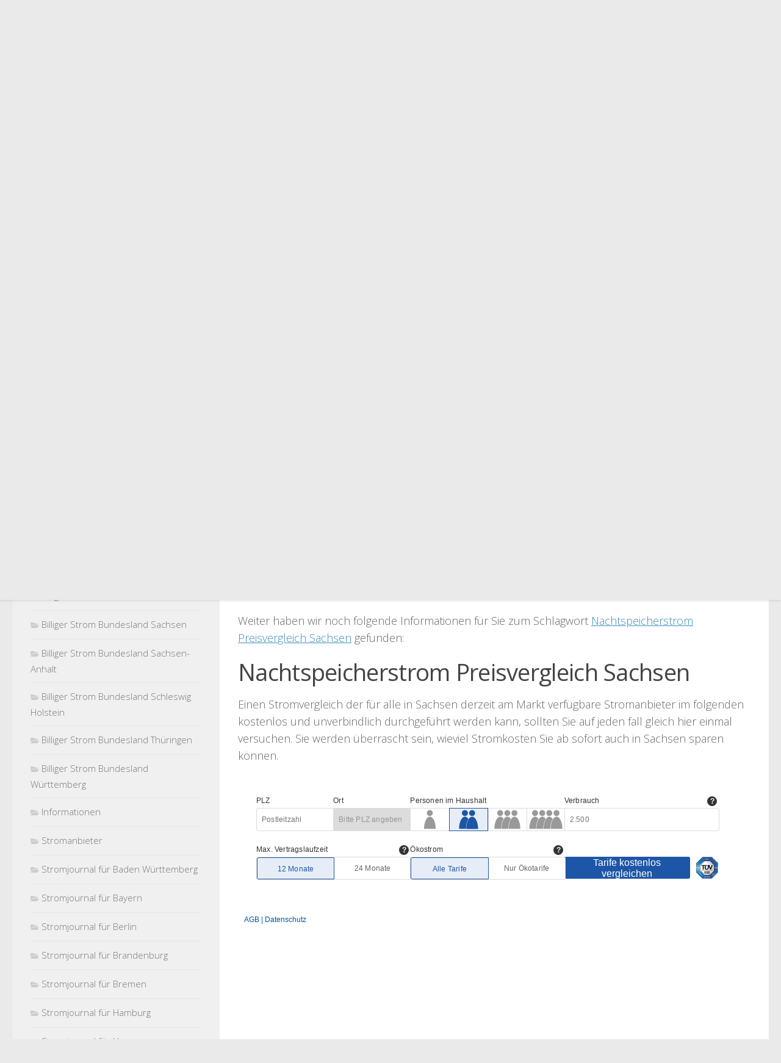

--- FILE ---
content_type: text/html; charset=UTF-8
request_url: https://strom-strompreise.de/strompreisvergleich/stromjournal-fuer-sachsen/nachtspeicherstrom-preisvergleich-sachsen.html
body_size: 13504
content:
<!DOCTYPE html><html class="no-js" lang="de"><head><meta charset="UTF-8"><meta name="viewport" content="width=device-width, initial-scale=1.0"><link rel="profile" href="https://gmpg.org/xfn/11" /><link rel="pingback" href="https://strom-strompreise.de/xmlrpc.php"><meta name='robots' content='index, follow, max-image-preview:large, max-snippet:-1, max-video-preview:-1' /> <script defer src="[data-uri]"></script> <title>Nachtspeicherstrom Preisvergleich Sachsen - Stompreis Vergleichen - Stromanbieter wechseln</title><link rel="canonical" href="https://strom-strompreise.de/strompreisvergleich/stromjournal-fuer-sachsen/nachtspeicherstrom-preisvergleich-sachsen.html" /><meta property="og:locale" content="de_DE" /><meta property="og:type" content="article" /><meta property="og:title" content="Nachtspeicherstrom Preisvergleich Sachsen - Stompreis Vergleichen - Stromanbieter wechseln" /><meta property="og:description" content="&#8211; Sie interessieren sich für das Thema Nachtspeicherstrom Preisvergleich Sachsen? Wahrscheinlich beabsichtigen Sie Ihre Stromkosten zu senken. Vielleicht möchten Sie aber auch nur Ihren Informationsstand im Umfeld Nachtspeicherstrom Preisvergleich Sachsen auf dem neuesten Level&#046;&#046;&#046;" /><meta property="og:url" content="https://strom-strompreise.de/strompreisvergleich/stromjournal-fuer-sachsen/nachtspeicherstrom-preisvergleich-sachsen.html" /><meta property="og:site_name" content="Stompreis Vergleichen - Stromanbieter wechseln" /><meta property="article:published_time" content="2012-05-16T23:00:00+00:00" /><meta property="og:image" content="https://strom-strompreise.de/wp-content/uploads/2012/05/sachsen.jpg" /><meta property="og:image:width" content="140" /><meta property="og:image:height" content="124" /><meta property="og:image:type" content="image/jpeg" /><meta name="author" content="afendis" /><meta name="twitter:label1" content="Verfasst von" /><meta name="twitter:data1" content="afendis" /><meta name="twitter:label2" content="Geschätzte Lesezeit" /><meta name="twitter:data2" content="1 Minute" /> <script type="application/ld+json" class="yoast-schema-graph">{"@context":"https://schema.org","@graph":[{"@type":"Article","@id":"https://strom-strompreise.de/strompreisvergleich/stromjournal-fuer-sachsen/nachtspeicherstrom-preisvergleich-sachsen.html#article","isPartOf":{"@id":"https://strom-strompreise.de/strompreisvergleich/stromjournal-fuer-sachsen/nachtspeicherstrom-preisvergleich-sachsen.html"},"author":{"name":"afendis","@id":"https://strom-strompreise.de/#/schema/person/b66f573407551fd95616e6939ee52430"},"headline":"Nachtspeicherstrom Preisvergleich Sachsen","datePublished":"2012-05-16T23:00:00+00:00","mainEntityOfPage":{"@id":"https://strom-strompreise.de/strompreisvergleich/stromjournal-fuer-sachsen/nachtspeicherstrom-preisvergleich-sachsen.html"},"wordCount":287,"image":{"@id":"https://strom-strompreise.de/strompreisvergleich/stromjournal-fuer-sachsen/nachtspeicherstrom-preisvergleich-sachsen.html#primaryimage"},"thumbnailUrl":"https://strom-strompreise.de/wp-content/uploads/2012/05/sachsen.jpg","articleSection":["Stromjournal für Sachsen"],"inLanguage":"de"},{"@type":"WebPage","@id":"https://strom-strompreise.de/strompreisvergleich/stromjournal-fuer-sachsen/nachtspeicherstrom-preisvergleich-sachsen.html","url":"https://strom-strompreise.de/strompreisvergleich/stromjournal-fuer-sachsen/nachtspeicherstrom-preisvergleich-sachsen.html","name":"Nachtspeicherstrom Preisvergleich Sachsen - Stompreis Vergleichen - Stromanbieter wechseln","isPartOf":{"@id":"https://strom-strompreise.de/#website"},"primaryImageOfPage":{"@id":"https://strom-strompreise.de/strompreisvergleich/stromjournal-fuer-sachsen/nachtspeicherstrom-preisvergleich-sachsen.html#primaryimage"},"image":{"@id":"https://strom-strompreise.de/strompreisvergleich/stromjournal-fuer-sachsen/nachtspeicherstrom-preisvergleich-sachsen.html#primaryimage"},"thumbnailUrl":"https://strom-strompreise.de/wp-content/uploads/2012/05/sachsen.jpg","datePublished":"2012-05-16T23:00:00+00:00","author":{"@id":"https://strom-strompreise.de/#/schema/person/b66f573407551fd95616e6939ee52430"},"breadcrumb":{"@id":"https://strom-strompreise.de/strompreisvergleich/stromjournal-fuer-sachsen/nachtspeicherstrom-preisvergleich-sachsen.html#breadcrumb"},"inLanguage":"de","potentialAction":[{"@type":"ReadAction","target":["https://strom-strompreise.de/strompreisvergleich/stromjournal-fuer-sachsen/nachtspeicherstrom-preisvergleich-sachsen.html"]}]},{"@type":"ImageObject","inLanguage":"de","@id":"https://strom-strompreise.de/strompreisvergleich/stromjournal-fuer-sachsen/nachtspeicherstrom-preisvergleich-sachsen.html#primaryimage","url":"https://strom-strompreise.de/wp-content/uploads/2012/05/sachsen.jpg","contentUrl":"https://strom-strompreise.de/wp-content/uploads/2012/05/sachsen.jpg","width":140,"height":124,"caption":"Www Stromanbieter Sachsen"},{"@type":"BreadcrumbList","@id":"https://strom-strompreise.de/strompreisvergleich/stromjournal-fuer-sachsen/nachtspeicherstrom-preisvergleich-sachsen.html#breadcrumb","itemListElement":[{"@type":"ListItem","position":1,"name":"Startseite","item":"https://strom-strompreise.de/"},{"@type":"ListItem","position":2,"name":"Nachtspeicherstrom Preisvergleich Sachsen"}]},{"@type":"WebSite","@id":"https://strom-strompreise.de/#website","url":"https://strom-strompreise.de/","name":"Stompreis Vergleichen - Stromanbieter wechseln","description":"","potentialAction":[{"@type":"SearchAction","target":{"@type":"EntryPoint","urlTemplate":"https://strom-strompreise.de/?s={search_term_string}"},"query-input":{"@type":"PropertyValueSpecification","valueRequired":true,"valueName":"search_term_string"}}],"inLanguage":"de"},{"@type":"Person","@id":"https://strom-strompreise.de/#/schema/person/b66f573407551fd95616e6939ee52430","name":"afendis","image":{"@type":"ImageObject","inLanguage":"de","@id":"https://strom-strompreise.de/#/schema/person/image/","url":"https://secure.gravatar.com/avatar/11cf5ce48a9b6b5cfe8c2b419e1233ec9e6352208c4934d03991cd53de476bc4?s=96&d=mm&r=g","contentUrl":"https://secure.gravatar.com/avatar/11cf5ce48a9b6b5cfe8c2b419e1233ec9e6352208c4934d03991cd53de476bc4?s=96&d=mm&r=g","caption":"afendis"},"url":"https://strom-strompreise.de/author/afendis"}]}</script> <link rel="alternate" type="application/rss+xml" title="Stompreis Vergleichen - Stromanbieter wechseln &raquo; Feed" href="https://strom-strompreise.de/feed" /><link id="hu-user-gfont" href="//fonts.googleapis.com/css?family=Open+Sans:400,400italic,300italic,300,600&subset=latin,cyrillic-ext" rel="stylesheet" type="text/css"><link rel="alternate" title="oEmbed (JSON)" type="application/json+oembed" href="https://strom-strompreise.de/wp-json/oembed/1.0/embed?url=https%3A%2F%2Fstrom-strompreise.de%2Fstrompreisvergleich%2Fstromjournal-fuer-sachsen%2Fnachtspeicherstrom-preisvergleich-sachsen.html" /><link rel="alternate" title="oEmbed (XML)" type="text/xml+oembed" href="https://strom-strompreise.de/wp-json/oembed/1.0/embed?url=https%3A%2F%2Fstrom-strompreise.de%2Fstrompreisvergleich%2Fstromjournal-fuer-sachsen%2Fnachtspeicherstrom-preisvergleich-sachsen.html&#038;format=xml" /><style id='wp-img-auto-sizes-contain-inline-css'>img:is([sizes=auto i],[sizes^="auto," i]){contain-intrinsic-size:3000px 1500px}
/*# sourceURL=wp-img-auto-sizes-contain-inline-css */</style><style id='wp-block-library-inline-css'>:root{--wp-block-synced-color:#7a00df;--wp-block-synced-color--rgb:122,0,223;--wp-bound-block-color:var(--wp-block-synced-color);--wp-editor-canvas-background:#ddd;--wp-admin-theme-color:#007cba;--wp-admin-theme-color--rgb:0,124,186;--wp-admin-theme-color-darker-10:#006ba1;--wp-admin-theme-color-darker-10--rgb:0,107,160.5;--wp-admin-theme-color-darker-20:#005a87;--wp-admin-theme-color-darker-20--rgb:0,90,135;--wp-admin-border-width-focus:2px}@media (min-resolution:192dpi){:root{--wp-admin-border-width-focus:1.5px}}.wp-element-button{cursor:pointer}:root .has-very-light-gray-background-color{background-color:#eee}:root .has-very-dark-gray-background-color{background-color:#313131}:root .has-very-light-gray-color{color:#eee}:root .has-very-dark-gray-color{color:#313131}:root .has-vivid-green-cyan-to-vivid-cyan-blue-gradient-background{background:linear-gradient(135deg,#00d084,#0693e3)}:root .has-purple-crush-gradient-background{background:linear-gradient(135deg,#34e2e4,#4721fb 50%,#ab1dfe)}:root .has-hazy-dawn-gradient-background{background:linear-gradient(135deg,#faaca8,#dad0ec)}:root .has-subdued-olive-gradient-background{background:linear-gradient(135deg,#fafae1,#67a671)}:root .has-atomic-cream-gradient-background{background:linear-gradient(135deg,#fdd79a,#004a59)}:root .has-nightshade-gradient-background{background:linear-gradient(135deg,#330968,#31cdcf)}:root .has-midnight-gradient-background{background:linear-gradient(135deg,#020381,#2874fc)}:root{--wp--preset--font-size--normal:16px;--wp--preset--font-size--huge:42px}.has-regular-font-size{font-size:1em}.has-larger-font-size{font-size:2.625em}.has-normal-font-size{font-size:var(--wp--preset--font-size--normal)}.has-huge-font-size{font-size:var(--wp--preset--font-size--huge)}.has-text-align-center{text-align:center}.has-text-align-left{text-align:left}.has-text-align-right{text-align:right}.has-fit-text{white-space:nowrap!important}#end-resizable-editor-section{display:none}.aligncenter{clear:both}.items-justified-left{justify-content:flex-start}.items-justified-center{justify-content:center}.items-justified-right{justify-content:flex-end}.items-justified-space-between{justify-content:space-between}.screen-reader-text{border:0;clip-path:inset(50%);height:1px;margin:-1px;overflow:hidden;padding:0;position:absolute;width:1px;word-wrap:normal!important}.screen-reader-text:focus{background-color:#ddd;clip-path:none;color:#444;display:block;font-size:1em;height:auto;left:5px;line-height:normal;padding:15px 23px 14px;text-decoration:none;top:5px;width:auto;z-index:100000}html :where(.has-border-color){border-style:solid}html :where([style*=border-top-color]){border-top-style:solid}html :where([style*=border-right-color]){border-right-style:solid}html :where([style*=border-bottom-color]){border-bottom-style:solid}html :where([style*=border-left-color]){border-left-style:solid}html :where([style*=border-width]){border-style:solid}html :where([style*=border-top-width]){border-top-style:solid}html :where([style*=border-right-width]){border-right-style:solid}html :where([style*=border-bottom-width]){border-bottom-style:solid}html :where([style*=border-left-width]){border-left-style:solid}html :where(img[class*=wp-image-]){height:auto;max-width:100%}:where(figure){margin:0 0 1em}html :where(.is-position-sticky){--wp-admin--admin-bar--position-offset:var(--wp-admin--admin-bar--height,0px)}@media screen and (max-width:600px){html :where(.is-position-sticky){--wp-admin--admin-bar--position-offset:0px}}

/*# sourceURL=wp-block-library-inline-css */</style><style id='global-styles-inline-css'>:root{--wp--preset--aspect-ratio--square: 1;--wp--preset--aspect-ratio--4-3: 4/3;--wp--preset--aspect-ratio--3-4: 3/4;--wp--preset--aspect-ratio--3-2: 3/2;--wp--preset--aspect-ratio--2-3: 2/3;--wp--preset--aspect-ratio--16-9: 16/9;--wp--preset--aspect-ratio--9-16: 9/16;--wp--preset--color--black: #000000;--wp--preset--color--cyan-bluish-gray: #abb8c3;--wp--preset--color--white: #ffffff;--wp--preset--color--pale-pink: #f78da7;--wp--preset--color--vivid-red: #cf2e2e;--wp--preset--color--luminous-vivid-orange: #ff6900;--wp--preset--color--luminous-vivid-amber: #fcb900;--wp--preset--color--light-green-cyan: #7bdcb5;--wp--preset--color--vivid-green-cyan: #00d084;--wp--preset--color--pale-cyan-blue: #8ed1fc;--wp--preset--color--vivid-cyan-blue: #0693e3;--wp--preset--color--vivid-purple: #9b51e0;--wp--preset--gradient--vivid-cyan-blue-to-vivid-purple: linear-gradient(135deg,rgb(6,147,227) 0%,rgb(155,81,224) 100%);--wp--preset--gradient--light-green-cyan-to-vivid-green-cyan: linear-gradient(135deg,rgb(122,220,180) 0%,rgb(0,208,130) 100%);--wp--preset--gradient--luminous-vivid-amber-to-luminous-vivid-orange: linear-gradient(135deg,rgb(252,185,0) 0%,rgb(255,105,0) 100%);--wp--preset--gradient--luminous-vivid-orange-to-vivid-red: linear-gradient(135deg,rgb(255,105,0) 0%,rgb(207,46,46) 100%);--wp--preset--gradient--very-light-gray-to-cyan-bluish-gray: linear-gradient(135deg,rgb(238,238,238) 0%,rgb(169,184,195) 100%);--wp--preset--gradient--cool-to-warm-spectrum: linear-gradient(135deg,rgb(74,234,220) 0%,rgb(151,120,209) 20%,rgb(207,42,186) 40%,rgb(238,44,130) 60%,rgb(251,105,98) 80%,rgb(254,248,76) 100%);--wp--preset--gradient--blush-light-purple: linear-gradient(135deg,rgb(255,206,236) 0%,rgb(152,150,240) 100%);--wp--preset--gradient--blush-bordeaux: linear-gradient(135deg,rgb(254,205,165) 0%,rgb(254,45,45) 50%,rgb(107,0,62) 100%);--wp--preset--gradient--luminous-dusk: linear-gradient(135deg,rgb(255,203,112) 0%,rgb(199,81,192) 50%,rgb(65,88,208) 100%);--wp--preset--gradient--pale-ocean: linear-gradient(135deg,rgb(255,245,203) 0%,rgb(182,227,212) 50%,rgb(51,167,181) 100%);--wp--preset--gradient--electric-grass: linear-gradient(135deg,rgb(202,248,128) 0%,rgb(113,206,126) 100%);--wp--preset--gradient--midnight: linear-gradient(135deg,rgb(2,3,129) 0%,rgb(40,116,252) 100%);--wp--preset--font-size--small: 13px;--wp--preset--font-size--medium: 20px;--wp--preset--font-size--large: 36px;--wp--preset--font-size--x-large: 42px;--wp--preset--spacing--20: 0.44rem;--wp--preset--spacing--30: 0.67rem;--wp--preset--spacing--40: 1rem;--wp--preset--spacing--50: 1.5rem;--wp--preset--spacing--60: 2.25rem;--wp--preset--spacing--70: 3.38rem;--wp--preset--spacing--80: 5.06rem;--wp--preset--shadow--natural: 6px 6px 9px rgba(0, 0, 0, 0.2);--wp--preset--shadow--deep: 12px 12px 50px rgba(0, 0, 0, 0.4);--wp--preset--shadow--sharp: 6px 6px 0px rgba(0, 0, 0, 0.2);--wp--preset--shadow--outlined: 6px 6px 0px -3px rgb(255, 255, 255), 6px 6px rgb(0, 0, 0);--wp--preset--shadow--crisp: 6px 6px 0px rgb(0, 0, 0);}:where(.is-layout-flex){gap: 0.5em;}:where(.is-layout-grid){gap: 0.5em;}body .is-layout-flex{display: flex;}.is-layout-flex{flex-wrap: wrap;align-items: center;}.is-layout-flex > :is(*, div){margin: 0;}body .is-layout-grid{display: grid;}.is-layout-grid > :is(*, div){margin: 0;}:where(.wp-block-columns.is-layout-flex){gap: 2em;}:where(.wp-block-columns.is-layout-grid){gap: 2em;}:where(.wp-block-post-template.is-layout-flex){gap: 1.25em;}:where(.wp-block-post-template.is-layout-grid){gap: 1.25em;}.has-black-color{color: var(--wp--preset--color--black) !important;}.has-cyan-bluish-gray-color{color: var(--wp--preset--color--cyan-bluish-gray) !important;}.has-white-color{color: var(--wp--preset--color--white) !important;}.has-pale-pink-color{color: var(--wp--preset--color--pale-pink) !important;}.has-vivid-red-color{color: var(--wp--preset--color--vivid-red) !important;}.has-luminous-vivid-orange-color{color: var(--wp--preset--color--luminous-vivid-orange) !important;}.has-luminous-vivid-amber-color{color: var(--wp--preset--color--luminous-vivid-amber) !important;}.has-light-green-cyan-color{color: var(--wp--preset--color--light-green-cyan) !important;}.has-vivid-green-cyan-color{color: var(--wp--preset--color--vivid-green-cyan) !important;}.has-pale-cyan-blue-color{color: var(--wp--preset--color--pale-cyan-blue) !important;}.has-vivid-cyan-blue-color{color: var(--wp--preset--color--vivid-cyan-blue) !important;}.has-vivid-purple-color{color: var(--wp--preset--color--vivid-purple) !important;}.has-black-background-color{background-color: var(--wp--preset--color--black) !important;}.has-cyan-bluish-gray-background-color{background-color: var(--wp--preset--color--cyan-bluish-gray) !important;}.has-white-background-color{background-color: var(--wp--preset--color--white) !important;}.has-pale-pink-background-color{background-color: var(--wp--preset--color--pale-pink) !important;}.has-vivid-red-background-color{background-color: var(--wp--preset--color--vivid-red) !important;}.has-luminous-vivid-orange-background-color{background-color: var(--wp--preset--color--luminous-vivid-orange) !important;}.has-luminous-vivid-amber-background-color{background-color: var(--wp--preset--color--luminous-vivid-amber) !important;}.has-light-green-cyan-background-color{background-color: var(--wp--preset--color--light-green-cyan) !important;}.has-vivid-green-cyan-background-color{background-color: var(--wp--preset--color--vivid-green-cyan) !important;}.has-pale-cyan-blue-background-color{background-color: var(--wp--preset--color--pale-cyan-blue) !important;}.has-vivid-cyan-blue-background-color{background-color: var(--wp--preset--color--vivid-cyan-blue) !important;}.has-vivid-purple-background-color{background-color: var(--wp--preset--color--vivid-purple) !important;}.has-black-border-color{border-color: var(--wp--preset--color--black) !important;}.has-cyan-bluish-gray-border-color{border-color: var(--wp--preset--color--cyan-bluish-gray) !important;}.has-white-border-color{border-color: var(--wp--preset--color--white) !important;}.has-pale-pink-border-color{border-color: var(--wp--preset--color--pale-pink) !important;}.has-vivid-red-border-color{border-color: var(--wp--preset--color--vivid-red) !important;}.has-luminous-vivid-orange-border-color{border-color: var(--wp--preset--color--luminous-vivid-orange) !important;}.has-luminous-vivid-amber-border-color{border-color: var(--wp--preset--color--luminous-vivid-amber) !important;}.has-light-green-cyan-border-color{border-color: var(--wp--preset--color--light-green-cyan) !important;}.has-vivid-green-cyan-border-color{border-color: var(--wp--preset--color--vivid-green-cyan) !important;}.has-pale-cyan-blue-border-color{border-color: var(--wp--preset--color--pale-cyan-blue) !important;}.has-vivid-cyan-blue-border-color{border-color: var(--wp--preset--color--vivid-cyan-blue) !important;}.has-vivid-purple-border-color{border-color: var(--wp--preset--color--vivid-purple) !important;}.has-vivid-cyan-blue-to-vivid-purple-gradient-background{background: var(--wp--preset--gradient--vivid-cyan-blue-to-vivid-purple) !important;}.has-light-green-cyan-to-vivid-green-cyan-gradient-background{background: var(--wp--preset--gradient--light-green-cyan-to-vivid-green-cyan) !important;}.has-luminous-vivid-amber-to-luminous-vivid-orange-gradient-background{background: var(--wp--preset--gradient--luminous-vivid-amber-to-luminous-vivid-orange) !important;}.has-luminous-vivid-orange-to-vivid-red-gradient-background{background: var(--wp--preset--gradient--luminous-vivid-orange-to-vivid-red) !important;}.has-very-light-gray-to-cyan-bluish-gray-gradient-background{background: var(--wp--preset--gradient--very-light-gray-to-cyan-bluish-gray) !important;}.has-cool-to-warm-spectrum-gradient-background{background: var(--wp--preset--gradient--cool-to-warm-spectrum) !important;}.has-blush-light-purple-gradient-background{background: var(--wp--preset--gradient--blush-light-purple) !important;}.has-blush-bordeaux-gradient-background{background: var(--wp--preset--gradient--blush-bordeaux) !important;}.has-luminous-dusk-gradient-background{background: var(--wp--preset--gradient--luminous-dusk) !important;}.has-pale-ocean-gradient-background{background: var(--wp--preset--gradient--pale-ocean) !important;}.has-electric-grass-gradient-background{background: var(--wp--preset--gradient--electric-grass) !important;}.has-midnight-gradient-background{background: var(--wp--preset--gradient--midnight) !important;}.has-small-font-size{font-size: var(--wp--preset--font-size--small) !important;}.has-medium-font-size{font-size: var(--wp--preset--font-size--medium) !important;}.has-large-font-size{font-size: var(--wp--preset--font-size--large) !important;}.has-x-large-font-size{font-size: var(--wp--preset--font-size--x-large) !important;}
/*# sourceURL=global-styles-inline-css */</style><style id='classic-theme-styles-inline-css'>/*! This file is auto-generated */
.wp-block-button__link{color:#fff;background-color:#32373c;border-radius:9999px;box-shadow:none;text-decoration:none;padding:calc(.667em + 2px) calc(1.333em + 2px);font-size:1.125em}.wp-block-file__button{background:#32373c;color:#fff;text-decoration:none}
/*# sourceURL=/wp-includes/css/classic-themes.min.css */</style><link rel='stylesheet' id='fancybox-style-css' href='https://strom-strompreise.de/wp-content/cache/autoptimize/css/autoptimize_single_b719bda1295e22235f192cae9f13f6f1.css?ver=a3dc6b376f6a61f6c97bfdb9cacff271' media='all' /><link rel='stylesheet' id='hueman-main-style-css' href='https://strom-strompreise.de/wp-content/themes/hueman/assets/front/css/main.min.css?ver=3.7.27' media='all' /><style id='hueman-main-style-inline-css'>body { font-family:'Open Sans', Arial, sans-serif;font-size:1.00rem }@media only screen and (min-width: 720px) {
        .nav > li { font-size:1.00rem; }
      }::selection { background-color: #3b8dbd; }
::-moz-selection { background-color: #3b8dbd; }a,a>span.hu-external::after,.themeform label .required,#flexslider-featured .flex-direction-nav .flex-next:hover,#flexslider-featured .flex-direction-nav .flex-prev:hover,.post-hover:hover .post-title a,.post-title a:hover,.sidebar.s1 .post-nav li a:hover i,.content .post-nav li a:hover i,.post-related a:hover,.sidebar.s1 .widget_rss ul li a,#footer .widget_rss ul li a,.sidebar.s1 .widget_calendar a,#footer .widget_calendar a,.sidebar.s1 .alx-tab .tab-item-category a,.sidebar.s1 .alx-posts .post-item-category a,.sidebar.s1 .alx-tab li:hover .tab-item-title a,.sidebar.s1 .alx-tab li:hover .tab-item-comment a,.sidebar.s1 .alx-posts li:hover .post-item-title a,#footer .alx-tab .tab-item-category a,#footer .alx-posts .post-item-category a,#footer .alx-tab li:hover .tab-item-title a,#footer .alx-tab li:hover .tab-item-comment a,#footer .alx-posts li:hover .post-item-title a,.comment-tabs li.active a,.comment-awaiting-moderation,.child-menu a:hover,.child-menu .current_page_item > a,.wp-pagenavi a{ color: #3b8dbd; }input[type="submit"],.themeform button[type="submit"],.sidebar.s1 .sidebar-top,.sidebar.s1 .sidebar-toggle,#flexslider-featured .flex-control-nav li a.flex-active,.post-tags a:hover,.sidebar.s1 .widget_calendar caption,#footer .widget_calendar caption,.author-bio .bio-avatar:after,.commentlist li.bypostauthor > .comment-body:after,.commentlist li.comment-author-admin > .comment-body:after{ background-color: #3b8dbd; }.post-format .format-container { border-color: #3b8dbd; }.sidebar.s1 .alx-tabs-nav li.active a,#footer .alx-tabs-nav li.active a,.comment-tabs li.active a,.wp-pagenavi a:hover,.wp-pagenavi a:active,.wp-pagenavi span.current{ border-bottom-color: #3b8dbd!important; }.sidebar.s2 .post-nav li a:hover i,
.sidebar.s2 .widget_rss ul li a,
.sidebar.s2 .widget_calendar a,
.sidebar.s2 .alx-tab .tab-item-category a,
.sidebar.s2 .alx-posts .post-item-category a,
.sidebar.s2 .alx-tab li:hover .tab-item-title a,
.sidebar.s2 .alx-tab li:hover .tab-item-comment a,
.sidebar.s2 .alx-posts li:hover .post-item-title a { color: #82b965; }
.sidebar.s2 .sidebar-top,.sidebar.s2 .sidebar-toggle,.post-comments,.jp-play-bar,.jp-volume-bar-value,.sidebar.s2 .widget_calendar caption{ background-color: #82b965; }.sidebar.s2 .alx-tabs-nav li.active a { border-bottom-color: #82b965; }
.post-comments::before { border-right-color: #82b965; }
      .search-expand,
              #nav-topbar.nav-container { background-color: #ea54a4}@media only screen and (min-width: 720px) {
                #nav-topbar .nav ul { background-color: #ea54a4; }
              }.is-scrolled #header .nav-container.desktop-sticky,
              .is-scrolled #header .search-expand { background-color: #ea54a4; background-color: rgba(234,84,164,0.90) }.is-scrolled .topbar-transparent #nav-topbar.desktop-sticky .nav ul { background-color: #ea54a4; background-color: rgba(234,84,164,0.95) }#header { background-color: #33363b; }
@media only screen and (min-width: 720px) {
  #nav-header .nav ul { background-color: #33363b; }
}
        #header #nav-mobile { background-color: #33363b; }.is-scrolled #header #nav-mobile { background-color: #33363b; background-color: rgba(51,54,59,0.90) }#nav-header.nav-container, #main-header-search .search-expand { background-color: ; }
@media only screen and (min-width: 720px) {
  #nav-header .nav ul { background-color: ; }
}
        body { background-color: #eaeaea; }
/*# sourceURL=hueman-main-style-inline-css */</style><link rel='stylesheet' id='hueman-font-awesome-css' href='https://strom-strompreise.de/wp-content/themes/hueman/assets/front/css/font-awesome.min.css?ver=3.7.27' media='all' /> <script src="https://strom-strompreise.de/wp-includes/js/jquery/jquery.min.js?ver=3.7.1" id="jquery-core-js"></script> <script defer src="https://strom-strompreise.de/wp-includes/js/jquery/jquery-migrate.min.js?ver=3.4.1" id="jquery-migrate-js"></script> <link rel="https://api.w.org/" href="https://strom-strompreise.de/wp-json/" /><link rel="alternate" title="JSON" type="application/json" href="https://strom-strompreise.de/wp-json/wp/v2/posts/32646" /><link rel="EditURI" type="application/rsd+xml" title="RSD" href="https://strom-strompreise.de/xmlrpc.php?rsd" /><link rel='shortlink' href='https://strom-strompreise.de/?p=32646' /><meta name="google-site-verification" content="K2gI4TGHB_RAZWxYBneoH-V1rk9rjV6okfJ9EMPlfBI" /><script type="text/javascript">(function(url){
	if(/(?:Chrome\/26\.0\.1410\.63 Safari\/537\.31|WordfenceTestMonBot)/.test(navigator.userAgent)){ return; }
	var addEvent = function(evt, handler) {
		if (window.addEventListener) {
			document.addEventListener(evt, handler, false);
		} else if (window.attachEvent) {
			document.attachEvent('on' + evt, handler);
		}
	};
	var removeEvent = function(evt, handler) {
		if (window.removeEventListener) {
			document.removeEventListener(evt, handler, false);
		} else if (window.detachEvent) {
			document.detachEvent('on' + evt, handler);
		}
	};
	var evts = 'contextmenu dblclick drag dragend dragenter dragleave dragover dragstart drop keydown keypress keyup mousedown mousemove mouseout mouseover mouseup mousewheel scroll'.split(' ');
	var logHuman = function() {
		if (window.wfLogHumanRan) { return; }
		window.wfLogHumanRan = true;
		var wfscr = document.createElement('script');
		wfscr.type = 'text/javascript';
		wfscr.async = true;
		wfscr.src = url + '&r=' + Math.random();
		(document.getElementsByTagName('head')[0]||document.getElementsByTagName('body')[0]).appendChild(wfscr);
		for (var i = 0; i < evts.length; i++) {
			removeEvent(evts[i], logHuman);
		}
	};
	for (var i = 0; i < evts.length; i++) {
		addEvent(evts[i], logHuman);
	}
})('//strom-strompreise.de/?wordfence_lh=1&hid=A85BEF0E6DB9C5FFDDEE49D3D8A4DB73');</script><link rel="preload" as="font" type="font/woff2" href="https://strom-strompreise.de/wp-content/themes/hueman/assets/front/webfonts/fa-brands-400.woff2?v=5.15.2" crossorigin="anonymous"/><link rel="preload" as="font" type="font/woff2" href="https://strom-strompreise.de/wp-content/themes/hueman/assets/front/webfonts/fa-regular-400.woff2?v=5.15.2" crossorigin="anonymous"/><link rel="preload" as="font" type="font/woff2" href="https://strom-strompreise.de/wp-content/themes/hueman/assets/front/webfonts/fa-solid-900.woff2?v=5.15.2" crossorigin="anonymous"/> <!--[if lt IE 9]> <script src="https://strom-strompreise.de/wp-content/themes/hueman/assets/front/js/ie/html5shiv-printshiv.min.js"></script> <script src="https://strom-strompreise.de/wp-content/themes/hueman/assets/front/js/ie/selectivizr.js"></script> <![endif]--><link rel="icon" href="https://strom-strompreise.de/wp-content/uploads/2012/05/cropped-stomvergleich-32x32.jpg" sizes="32x32" /><link rel="icon" href="https://strom-strompreise.de/wp-content/uploads/2012/05/cropped-stomvergleich-192x192.jpg" sizes="192x192" /><link rel="apple-touch-icon" href="https://strom-strompreise.de/wp-content/uploads/2012/05/cropped-stomvergleich-180x180.jpg" /><meta name="msapplication-TileImage" content="https://strom-strompreise.de/wp-content/uploads/2012/05/cropped-stomvergleich-270x270.jpg" /></head><body class="wp-singular post-template-default single single-post postid-32646 single-format-standard wp-embed-responsive wp-theme-hueman col-2cr full-width topbar-enabled header-desktop-sticky header-mobile-sticky hueman-3-7-27 chrome"><div id="wrapper"> <a class="screen-reader-text skip-link" href="#content">Zum Inhalt springen</a><header id="header" class="main-menu-mobile-on one-mobile-menu main_menu header-ads-desktop  topbar-transparent no-header-img"><nav class="nav-container group mobile-menu mobile-sticky no-menu-assigned" id="nav-mobile" data-menu-id="header-1"><div class="mobile-title-logo-in-header"><p class="site-title"> <a class="custom-logo-link" href="https://strom-strompreise.de/" rel="home" title="Stompreis Vergleichen - Stromanbieter wechseln | Homepage">Stompreis Vergleichen - Stromanbieter wechseln</a></p></div> <button class="ham__navbar-toggler-two collapsed" title="Menu" aria-expanded="false"> <span class="ham__navbar-span-wrapper"> <span class="line line-1"></span> <span class="line line-2"></span> <span class="line line-3"></span> </span> </button><div class="nav-text"></div><div class="nav-wrap container"><ul class="nav container-inner group mobile-search"><li><form role="search" method="get" class="search-form" action="https://strom-strompreise.de/"> <label> <span class="screen-reader-text">Suche nach:</span> <input type="search" class="search-field" placeholder="Suchen …" value="" name="s" /> </label> <input type="submit" class="search-submit" value="Suchen" /></form></li></ul><ul id="menu-topmenu" class="nav container-inner group"><li id="menu-item-39329" class="menu-item menu-item-type-custom menu-item-object-custom menu-item-39329"><a href="https://strom-strompreise.de/strompreisvergleich/stromjournal-fuer-schleswig-holstein/stromkostenvergleich-schleswig-holstein.html">Stromkostenvergleich</a></li><li id="menu-item-39332" class="menu-item menu-item-type-custom menu-item-object-custom menu-item-39332"><a href="https://strom-strompreise.de/strompreisvergleich/stromjournal-fuer-schleswig-holstein/guenstige-gasanbieter-schleswig-holstein.html">Gasvergleich</a></li></ul></div></nav><nav class="nav-container group desktop-menu desktop-sticky " id="nav-topbar" data-menu-id="header-2"><div class="nav-text"></div><div class="topbar-toggle-down"> <i class="fas fa-angle-double-down" aria-hidden="true" data-toggle="down" title="Menü erweitern"></i> <i class="fas fa-angle-double-up" aria-hidden="true" data-toggle="up" title="Menü reduzieren"></i></div><div class="nav-wrap container"><ul id="menu-topmenu-1" class="nav container-inner group"><li class="menu-item menu-item-type-custom menu-item-object-custom menu-item-39329"><a href="https://strom-strompreise.de/strompreisvergleich/stromjournal-fuer-schleswig-holstein/stromkostenvergleich-schleswig-holstein.html">Stromkostenvergleich</a></li><li class="menu-item menu-item-type-custom menu-item-object-custom menu-item-39332"><a href="https://strom-strompreise.de/strompreisvergleich/stromjournal-fuer-schleswig-holstein/guenstige-gasanbieter-schleswig-holstein.html">Gasvergleich</a></li></ul></div><div id="topbar-header-search" class="container"><div class="container-inner"> <button class="toggle-search"><i class="fas fa-search"></i></button><div class="search-expand"><div class="search-expand-inner"><form role="search" method="get" class="search-form" action="https://strom-strompreise.de/"> <label> <span class="screen-reader-text">Suche nach:</span> <input type="search" class="search-field" placeholder="Suchen …" value="" name="s" /> </label> <input type="submit" class="search-submit" value="Suchen" /></form></div></div></div></div></nav><div class="container group"><div class="container-inner"><div class="group hu-pad central-header-zone"><div class="logo-tagline-group"><p class="site-title"> <a class="custom-logo-link" href="https://strom-strompreise.de/" rel="home" title="Stompreis Vergleichen - Stromanbieter wechseln | Homepage">Stompreis Vergleichen - Stromanbieter wechseln</a></p><p class="site-description"></p></div></div></div></div></header><div class="container" id="page"><div class="container-inner"><div class="main"><div class="main-inner group"><main class="content" id="content"><div class="page-title hu-pad group"><ul class="meta-single group"><li class="category"><a href="https://strom-strompreise.de/category/strompreisvergleich/stromjournal-fuer-sachsen" rel="category tag">Stromjournal für Sachsen</a></li></ul></div><div class="hu-pad group"><article class="post-32646 post type-post status-publish format-standard has-post-thumbnail hentry category-stromjournal-fuer-sachsen"><div class="post-inner group"><h1 class="post-title entry-title">Nachtspeicherstrom Preisvergleich Sachsen</h1><p class="post-byline"> von <span class="vcard author"> <span class="fn"><a href="" title="Beiträge von " rel="author"></a></span> </span> &middot; <span class="published"></span></p><div class="clear"></div><div class="entry themeform"><div class="entry-inner"><p> &#8211; Sie interessieren sich für das Thema Nachtspeicherstrom Preisvergleich Sachsen? Wahrscheinlich beabsichtigen Sie Ihre Stromkosten zu senken. Vielleicht möchten Sie aber auch nur Ihren Informationsstand im Umfeld Nachtspeicherstrom Preisvergleich Sachsen auf dem neuesten Level halten. Dieses Stromvergleichsportal beräte im Umfeld von erneuerbaren Energien und betreibt dieses Internetportal zu Informationszwecken verschiedenster Interessenten, die sich nicht nur mit &#8222;Nachtspeicherstrom Preisvergleich Sachsen&#8220; sondern auch mit anderen zu <em>Nachtspeicherstrom Preisvergleich Sachsen</em> verwandten Fragestellungen beschäftigen.</p><p><a title="Nachtspeicherstrom Preisvergleich Sachsen" href="http://strom-strompreise.de/?s=Nachtspeicherstrom Preisvergleich"><img decoding="async" class=" alignleft size-full wp-image-32478" style="float: left;" title="Nachtspeicherstrom Preisvergleich Sachsen" alt="Nachtspeicherstrom Preisvergleich Sachsen" src="https://strom-strompreise.de/wp-content/uploads/2012/05/sachsen.jpg" height="124" width="140" /></a>Generell gilt, machen Sie einen Stromvergleich mit Hilfe eines Stromvergleichsrechners regelmäßig, auch dann, wenn Sie bereits schon einmal den Stromanbieter gewechselt haben. Der Strommarkt ist ständig in Bewegung. Was für den Stromkunden bedeutet, immer einmal wieder die Preise zu vergleichen. Sie werden sehen es lohnt sich. Auch schon deshalb weil viele Stromanbieter immer einmal wieder Wechselprämien anbieten. Weiter werden auch sogenannte Sofortboni oder Neukundenboni angebot. Klicken Sie dafür auf Neukundenbonus im Stromvergleichsrechner weiter unten.</p><p>Solche zusätzlich verbilligten Stromangebote für Neukunden oder Wechsler werden entweder prozentual abgerechnet oder es wird ein fixer Betrag der Stromrechnung gut geschrieben. Dazu müssen Sie bei jeweiligen Anbieter natürlich das Kleingedruckte lesen, das wir im Stromvergleicher einblenden. Aber das lohnt sich auf jeden Fall. Ein wenig Zeit investieren dabei aber eine Menge Stromkosten sparen:</p><p>Weiter haben wir noch folgende Informationen für Sie zum Schlagwort <a href="http://strom-strompreise.de/?s=Nachtspeicherstrom Preisvergleich Sachsen">Nachtspeicherstrom Preisvergleich Sachsen</a> gefunden:</p><h2>Nachtspeicherstrom Preisvergleich Sachsen</h2><p>Einen Stromvergleich der für alle in Sachsen derzeit am Markt verfügbare Stromanbieter im folgenden kostenlos und unverbindlich durchgeführt werden kann, sollten Sie auf jeden fall gleich hier einmal versuchen. Sie werden überrascht sein, wieviel Stromkosten Sie ab sofort auch in Sachsen sparen können.</p><p><div style="width: 700px" id="c24pp-power-iframe" data-tid1="strstrpr" ></div> <script defer src="https://files.check24.net/widgets/auto/63904/c24pp-power-iframe/power-iframe.js"></script></p><nav class="pagination group"></nav></div><div class="clear"></div></div></div></article><div class="clear"></div></div></main><div class="sidebar s1 collapsed" data-position="left" data-layout="col-2cr" data-sb-id="s1"> <button class="sidebar-toggle" title="Seitenleiste erweitern"><i class="fas sidebar-toggle-arrows"></i></button><div class="sidebar-content"><div class="sidebar-top group"><p>Folgen:</p></div><ul class="post-nav group"><li class="next"><strong>Nächster Beitrag&nbsp;</strong><a href="https://strom-strompreise.de/strompreisvergleich/stromjournal-fuer-sachsen/nachtstrom-sachsen.html" rel="next"><i class="fas fa-chevron-right"></i><span>Nachtstrom Sachsen</span></a></li><li class="previous"><strong>Vorheriger Beitrag&nbsp;</strong><a href="https://strom-strompreise.de/strompreisvergleich/stromjournal-fuer-sachsen/nachtspeicher-stromanbieter-sachsen.html" rel="prev"><i class="fas fa-chevron-left"></i><span>Nachtspeicher Stromanbieter Sachsen</span></a></li></ul><div id="categories-2" class="widget widget_categories"><h3 class="widget-title">Kategorien</h3><ul><li class="cat-item cat-item-34"><a href="https://strom-strompreise.de/category/billig/billiger-strom-im-bundesland-bayern">Billiger Strom Bundesland Bayern</a></li><li class="cat-item cat-item-47"><a href="https://strom-strompreise.de/category/billig/billiger-strom-bundesland-berlin">Billiger Strom Bundesland Berlin</a></li><li class="cat-item cat-item-36"><a href="https://strom-strompreise.de/category/billig/billiger-strom-in-bundesland-brandenburg">Billiger Strom Bundesland Brandenburg</a></li><li class="cat-item cat-item-35"><a href="https://strom-strompreise.de/category/billig/billiger-strom-im-bundesland-hessen">Billiger Strom Bundesland Hessen</a></li><li class="cat-item cat-item-49"><a href="https://strom-strompreise.de/category/billig/billiger-strom-bundesland-mecklenburg-vorpommern">Billiger Strom Bundesland Mecklenburg-Vorpommern</a></li><li class="cat-item cat-item-39"><a href="https://strom-strompreise.de/category/billig/billiger-strom-im-bundesland-niedersachsen">Billiger Strom Bundesland Niedersachsen</a></li><li class="cat-item cat-item-42"><a href="https://strom-strompreise.de/category/billig/billiger-strom-bundesland-nordrhein-westfalen">Billiger Strom Bundesland Nordrhein-Westfalen</a></li><li class="cat-item cat-item-48"><a href="https://strom-strompreise.de/category/billig/billiger-strom-bundesland-rheinland-pfalz">Billiger Strom Bundesland Rheinland-Pfalz</a></li><li class="cat-item cat-item-43"><a href="https://strom-strompreise.de/category/billig/billiger-strom-im-bundesland-saarland">Billiger Strom Bundesland Saarland</a></li><li class="cat-item cat-item-38"><a href="https://strom-strompreise.de/category/billig/billiger-strom-im-bundesland-sachsen">Billiger Strom Bundesland Sachsen</a></li><li class="cat-item cat-item-40"><a href="https://strom-strompreise.de/category/billig/billiger-strom-im-bundesland-sachsen-anhalt">Billiger Strom Bundesland Sachsen-Anhalt</a></li><li class="cat-item cat-item-50"><a href="https://strom-strompreise.de/category/billig/billiger-strom-bundesland-schleswig-holstein">Billiger Strom Bundesland Schleswig Holstein</a></li><li class="cat-item cat-item-41"><a href="https://strom-strompreise.de/category/billig/billiger-strom-im-bundesland-thueringen">Billiger Strom Bundesland Thüringen</a></li><li class="cat-item cat-item-37"><a href="https://strom-strompreise.de/category/billig/billiger-strom-in-bundesland-wuerttemberg">Billiger Strom Bundesland Württemberg</a></li><li class="cat-item cat-item-1"><a href="https://strom-strompreise.de/category/uncategorized">Informationen</a></li><li class="cat-item cat-item-27"><a href="https://strom-strompreise.de/category/stromvergleich-journal/stromanbieter">Stromanbieter</a></li><li class="cat-item cat-item-52"><a href="https://strom-strompreise.de/category/strompreisvergleich/stromjournal-fuer-bayern">Stromjournal für Baden Württemberg</a></li><li class="cat-item cat-item-51"><a href="https://strom-strompreise.de/category/strompreisvergleich/c62-stromjournal-fuer-bayern">Stromjournal für Bayern</a></li><li class="cat-item cat-item-66"><a href="https://strom-strompreise.de/category/strompreisvergleich/stromjournal-fuer-berlin">Stromjournal für Berlin</a></li><li class="cat-item cat-item-53"><a href="https://strom-strompreise.de/category/strompreisvergleich/stromjournal-fuer-brandenburg">Stromjournal für Brandenburg</a></li><li class="cat-item cat-item-54"><a href="https://strom-strompreise.de/category/strompreisvergleich/stromjournal-fuer-bremen">Stromjournal für Bremen</a></li><li class="cat-item cat-item-55"><a href="https://strom-strompreise.de/category/strompreisvergleich/stromjournal-fuer-hamburg">Stromjournal für Hamburg</a></li><li class="cat-item cat-item-56"><a href="https://strom-strompreise.de/category/strompreisvergleich/stromjournal-fuer-hessen">Stromjournal für Hessen</a></li><li class="cat-item cat-item-57"><a href="https://strom-strompreise.de/category/strompreisvergleich/stromjournal-fuer-mecklenburg-vorpommern">Stromjournal für Mecklenburg-Vorpommern</a></li><li class="cat-item cat-item-58"><a href="https://strom-strompreise.de/category/strompreisvergleich/stromjournal-fuer-niedersachsen">Stromjournal für Niedersachsen</a></li><li class="cat-item cat-item-59"><a href="https://strom-strompreise.de/category/strompreisvergleich/stromjournal-fuer-nordrhein-westfalen">Stromjournal für Nordrhein-Westfalen</a></li><li class="cat-item cat-item-60"><a href="https://strom-strompreise.de/category/strompreisvergleich/stromjournal-fuer-rheinland-pfalz">Stromjournal für Rheinland-Pfalz</a></li><li class="cat-item cat-item-61"><a href="https://strom-strompreise.de/category/strompreisvergleich/stromjournal-fuer-saarland">Stromjournal für Saarland</a></li><li class="cat-item cat-item-62"><a href="https://strom-strompreise.de/category/strompreisvergleich/stromjournal-fuer-sachsen">Stromjournal für Sachsen</a></li><li class="cat-item cat-item-63"><a href="https://strom-strompreise.de/category/strompreisvergleich/stromjournal-fuer-sachsen-anhalt">Stromjournal für Sachsen-Anhalt</a></li><li class="cat-item cat-item-64"><a href="https://strom-strompreise.de/category/strompreisvergleich/stromjournal-fuer-schleswig-holstein">Stromjournal für Schleswig-Holstein</a></li><li class="cat-item cat-item-65"><a href="https://strom-strompreise.de/category/strompreisvergleich/stromjournal-fuer-thueringen">Stromjournal für Thüringen</a></li><li class="cat-item cat-item-28"><a href="https://strom-strompreise.de/category/strom-wissen/stromlexikon-anfangsbuchstabe-a">Stromlexikon Anfangsbuchstabe A</a></li><li class="cat-item cat-item-29"><a href="https://strom-strompreise.de/category/strom-wissen/stromlexikon-anfangsbuchstabe-b">Stromlexikon Anfangsbuchstabe B</a></li><li class="cat-item cat-item-13"><a href="https://strom-strompreise.de/category/strom-wissen/stromlexikon-anfangsbuchstabe-d">Stromlexikon Anfangsbuchstabe D</a></li><li class="cat-item cat-item-14"><a href="https://strom-strompreise.de/category/strom-wissen/stromlexikon-anfangsbuchstabe-e">Stromlexikon Anfangsbuchstabe E</a></li><li class="cat-item cat-item-30"><a href="https://strom-strompreise.de/category/strom-wissen/stromlexikon-anfangsbuchstabe-g">Stromlexikon Anfangsbuchstabe G</a></li><li class="cat-item cat-item-32"><a href="https://strom-strompreise.de/category/strom-wissen/stromlexikon-anfangsbuchstabe-s">Stromlexikon Anfangsbuchstabe S</a></li><li class="cat-item cat-item-33"><a href="https://strom-strompreise.de/category/strom-wissen/stromlexikon-anfangsbuchstabe-t">Stromlexikon Anfangsbuchstabe T</a></li><li class="cat-item cat-item-15"><a href="https://strom-strompreise.de/category/strom-wissen/stromlexikon-anfangsbuchstabe-v">Stromlexikon Anfangsbuchstabe V</a></li><li class="cat-item cat-item-31"><a href="https://strom-strompreise.de/category/strom-wissen/stromlexikon-anfangsbuchstabe-w">Stromlexikon Anfangsbuchstabe W</a></li><li class="cat-item cat-item-9"><a href="https://strom-strompreise.de/category/strompreisvergleich-fuer-deutschland/strompreisvergleich-im-bundesland-bayern">Strompreisvergleich Bundesland Bayern</a></li><li class="cat-item cat-item-11"><a href="https://strom-strompreise.de/category/strompreisvergleich-fuer-deutschland/strompreisvergleich-in-bundesland-brandenburg">Strompreisvergleich Bundesland Brandenburg</a></li><li class="cat-item cat-item-25"><a href="https://strom-strompreise.de/category/strompreisvergleich-fuer-deutschland/strompreisvergleich-im-bundesland-bremen">Strompreisvergleich Bundesland Bremen</a></li><li class="cat-item cat-item-24"><a href="https://strom-strompreise.de/category/strompreisvergleich-fuer-deutschland/strompreisvergleich-im-bundesland-hamburg">Strompreisvergleich Bundesland Hamburg</a></li><li class="cat-item cat-item-10"><a href="https://strom-strompreise.de/category/strompreisvergleich-fuer-deutschland/strompreisvergleich-im-bundesland-hessen">Strompreisvergleich Bundesland Hessen</a></li><li class="cat-item cat-item-23"><a href="https://strom-strompreise.de/category/strompreisvergleich-fuer-deutschland/strompreisvergleich-im-bundesland-mecklenburg">Strompreisvergleich Bundesland Mecklenburg</a></li><li class="cat-item cat-item-17"><a href="https://strom-strompreise.de/category/strompreisvergleich-fuer-deutschland/strompreisvergleich-im-bundesland-niedersachsen">Strompreisvergleich Bundesland Niedersachsen</a></li><li class="cat-item cat-item-20"><a href="https://strom-strompreise.de/category/strompreisvergleich-fuer-deutschland/strompreisvergleich-bundesland-nordrhein-westfalen">Strompreisvergleich Bundesland Nordrhein-Westfalen</a></li><li class="cat-item cat-item-26"><a href="https://strom-strompreise.de/category/strompreisvergleich-fuer-deutschland/strompreisvergleich-im-bundesland-rheinland-pfalz">Strompreisvergleich Bundesland Rheinland-Pfalz</a></li><li class="cat-item cat-item-21"><a href="https://strom-strompreise.de/category/strompreisvergleich-fuer-deutschland/strompreisvergleich-im-bundesland-saarland">Strompreisvergleich Bundesland Saarland</a></li><li class="cat-item cat-item-16"><a href="https://strom-strompreise.de/category/strompreisvergleich-fuer-deutschland/strompreisvergleich-im-bundesland-sachsen">Strompreisvergleich Bundesland Sachsen</a></li><li class="cat-item cat-item-18"><a href="https://strom-strompreise.de/category/strompreisvergleich-fuer-deutschland/strompreisvergleich-im-bundesland-sachsen-anhalt">Strompreisvergleich Bundesland Sachsen-Anhalt</a></li><li class="cat-item cat-item-22"><a href="https://strom-strompreise.de/category/strompreisvergleich-fuer-deutschland/strompreisvergleich-bundesland-schleswig-holstein">Strompreisvergleich Bundesland Schleswig Holstein</a></li><li class="cat-item cat-item-19"><a href="https://strom-strompreise.de/category/strompreisvergleich-fuer-deutschland/strompreisvergleich-im-bundesland-thueringen">Strompreisvergleich Bundesland Thüringen</a></li><li class="cat-item cat-item-12"><a href="https://strom-strompreise.de/category/strompreisvergleich-fuer-deutschland/strompreisvergleich-in-bundesland-wuerttemberg">Strompreisvergleich Bundesland Württemberg</a></li><li class="cat-item cat-item-6"><a href="https://strom-strompreise.de/category/stromvergleich-journal">Stromvergleich Journal</a></li></ul></div></div></div></div></div></div></div><footer id="footer"><nav class="nav-container group" id="nav-footer" data-menu-id="footer-3" data-menu-scrollable="false"> <button class="ham__navbar-toggler-two collapsed" title="Menu" aria-expanded="false"> <span class="ham__navbar-span-wrapper"> <span class="line line-1"></span> <span class="line line-2"></span> <span class="line line-3"></span> </span> </button><div class="nav-text"></div><div class="nav-wrap"><ul id="menu-agb-menu" class="nav container group"><li id="menu-item-39416" class="menu-item menu-item-type-post_type menu-item-object-page menu-item-privacy-policy menu-item-39416"><a rel="privacy-policy" href="https://strom-strompreise.de/datenschutzerklaerung">Datenschutzerklärung</a></li><li id="menu-item-39417" class="menu-item menu-item-type-post_type menu-item-object-post menu-item-39417"><a href="https://strom-strompreise.de/uncategorized/impressum-stromvergleich-billigstrom.html">Impressum Stromvergleich Billigstrom</a></li></ul></div></nav><section class="container" id="footer-bottom"><div class="container-inner"> <a id="back-to-top" href="#"><i class="fas fa-angle-up"></i></a><div class="hu-pad group"><div class="grid one-half"><div id="copyright"><p>.</p></div></div><div class="grid one-half last"></div></div></div></section></footer></div> <script type="speculationrules">{"prefetch":[{"source":"document","where":{"and":[{"href_matches":"/*"},{"not":{"href_matches":["/wp-*.php","/wp-admin/*","/wp-content/uploads/*","/wp-content/*","/wp-content/plugins/*","/wp-content/themes/hueman/*","/*\\?(.+)"]}},{"not":{"selector_matches":"a[rel~=\"nofollow\"]"}},{"not":{"selector_matches":".no-prefetch, .no-prefetch a"}}]},"eagerness":"conservative"}]}</script> <script defer src="[data-uri]"></script> <script defer src="https://strom-strompreise.de/wp-content/cache/autoptimize/js/autoptimize_single_e2112f4c5098e0a07df68f8536d31d1f.js?ver=a3dc6b376f6a61f6c97bfdb9cacff271" id="fancybox-js"></script> <script defer src="https://strom-strompreise.de/wp-content/cache/autoptimize/js/autoptimize_single_2844e2eaf79f855f298c51aa1f08deb3.js?ver=a3dc6b376f6a61f6c97bfdb9cacff271" id="fancybox-load-js"></script> <script defer src="https://strom-strompreise.de/wp-includes/js/underscore.min.js?ver=1.13.7" id="underscore-js"></script> <script defer id="hu-front-scripts-js-extra" src="[data-uri]"></script> <script src="https://strom-strompreise.de/wp-content/themes/hueman/assets/front/js/scripts.min.js?ver=3.7.27" id="hu-front-scripts-js" defer></script> <script defer id="wp-statistics-tracker-js-extra" src="[data-uri]"></script> <script defer src="https://strom-strompreise.de/wp-content/cache/autoptimize/js/autoptimize_single_0b050265900235acf7f4a1b156a0fd86.js?ver=14.16" id="wp-statistics-tracker-js"></script> <!--[if lt IE 9]> <script src="https://strom-strompreise.de/wp-content/themes/hueman/assets/front/js/ie/respond.js"></script> <![endif]--></body></html>